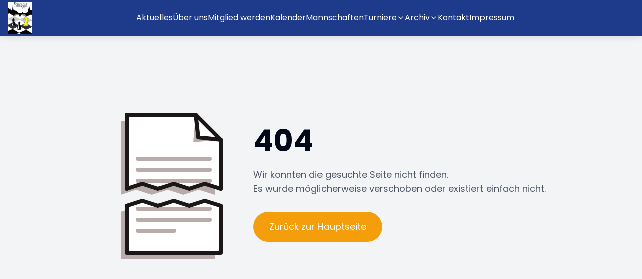

--- FILE ---
content_type: text/html
request_url: https://sc-laufenburg.de/spiellokal.html
body_size: 924
content:

<!DOCTYPE html>
<html lang="en">
  <head>
    <meta charset="UTF-8" />
    <meta name="viewport" content="width=device-width, initial-scale=1.0" />
    <title>SC Laufenburg</title>
    <meta name="description" content="Offizielle Website des Schachclubs Laufenburg" />
    <meta name="author" content="Myron Ilchenko" />
    <meta property="og:image" content="/og-image.png" />
    <link rel="icon" type="image/png" href="favicon/favicon-96x96.png" sizes="96x96" />
    <link rel="icon" type="image/svg+xml" href="favicon/favicon.svg" />
    <link rel="shortcut icon" href="favicon/favicon.ico" />
    <link rel="apple-touch-icon" sizes="180x180" href="favicon/apple-touch-icon.png" />
    <meta name="apple-mobile-web-app-title" content="SC Laufenburg" />
    <link rel="manifest" href="favicon/site.webmanifest" />
    <script type="module" crossorigin src="/assets/index-4rACVWn4.js"></script>
    <link rel="stylesheet" crossorigin href="/assets/index-CbY7q7_C.css">
  </head>

  <body>
    <div id="root"></div>
  </body>
</html>
